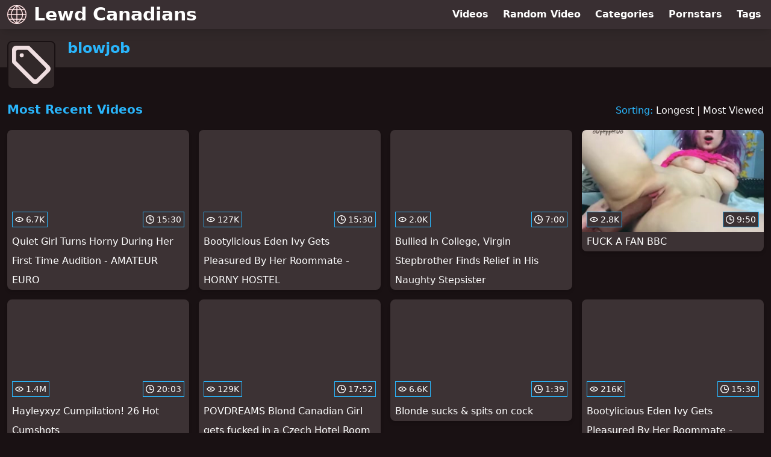

--- FILE ---
content_type: text/javascript
request_url: https://www.lewdcanadians.com/js/app-551b55ef96bd022845fe1d5eddd09b41.js?vsn=d
body_size: 896
content:
(()=>{"use strict";(()=>{const e=e=>{var t,a;e.classList.add("hidden"),e.classList.remove("block"),null===(a=null===(t=e.parentElement)||void 0===t?void 0:t.querySelector("a"))||void 0===a||a.classList.remove("text-highlight-secondary");const r=e.querySelector('[data-role="flyout-close"]');null!==r&&e.removeChild(r)},t=e=>{var t;const a=null!==(t=e.dataset.flyout)&&void 0!==t?t:"";return fetch(`/static/flyout/${a}`).then((e=>e.text())).then((t=>{if(null!==e.querySelector('[data-role="flyout"]'))return null;const a=document.createElement("div");return a.innerHTML=t,e.appendChild(a.firstChild),null}))},a=t=>{document.querySelectorAll('[data-role="flyout"]').forEach((a=>{t===a?(t=>{var a,r;t.classList.add("block"),null===(r=null===(a=t.parentElement)||void 0===a?void 0:a.querySelector("a"))||void 0===r||r.classList.add("text-highlight-secondary"),t.classList.remove("hidden");const l=document.createElement("div");l.className="absolute font-bold h-8 right-0 text-2xl top-0 w-8",l.dataset.role="flyout-close",l.innerHTML="×",l.addEventListener("touchend",(()=>{e(t)}),!1),t.appendChild(l)})(a):e(a)}))},r=(e,l)=>{const o=e.parentElement;if(!o)return;if(!o.dataset.flyout)return;const n=o.querySelector('[data-role="flyout"]');(null==n?void 0:n.offsetParent)||(null===n?t(o).then((()=>(r(e,l),null))).catch((()=>{})):a(n),l.preventDefault())};const l=new IntersectionObserver(((e,t)=>{e.forEach((e=>{e.isIntersecting&&(e.target instanceof HTMLImageElement&&e.target.dataset.lazySrc&&""!==e.target.dataset.lazySrc&&(e.target.src=e.target.dataset.lazySrc,e.target.onerror=()=>{e.target.classList.add("hidden")}),t.unobserve(e.target))}))}));var o;document.querySelectorAll("[data-flyout] > a").forEach((e=>{e.addEventListener("touchend",(t=>{r(e,t)}),!1)})),document.querySelectorAll("[data-flyout] > a:only-child").forEach((e=>{e.addEventListener("mouseover",(function a(r){const l=e.parentElement;l&&(t(l),e.removeEventListener(r.type,a))}))})),(o=document.body).querySelectorAll("[data-href]").forEach((e=>{e.addEventListener("click",(()=>{e.dataset.href&&(document.location.href=window.atob(e.dataset.href))}))})),o.querySelectorAll("[data-window]").forEach((e=>{e.addEventListener("click",(()=>{e.dataset.window&&window.open(window.atob(e.dataset.window))}))})),function(e){e.querySelectorAll("img[data-lazy-src]").forEach((e=>{l.observe(e)}))}(document.body)})()})();